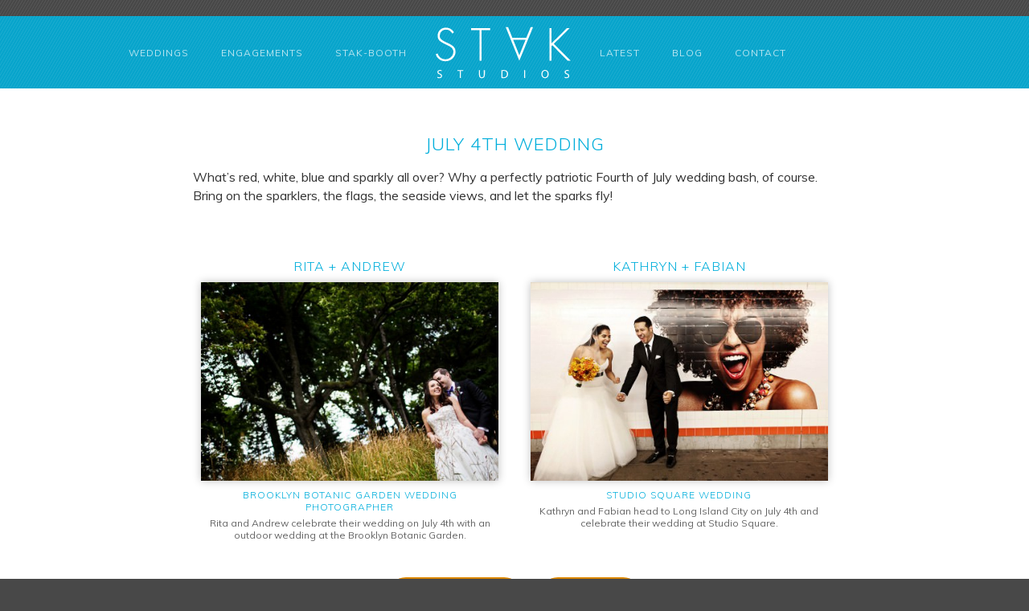

--- FILE ---
content_type: text/html;charset=UTF-8
request_url: https://www.getstak.com/featured-wedding-types/july-4th-wedding
body_size: 5331
content:













	
	

	

	
	

	
	
		
	
	
	
	
		
	
	









<!DOCTYPE html>
<html>
<head>
<meta charset="utf-8">
<meta name="viewport" content="width=device-width,initial-scale=1">


	<title>July 4th Wedding Weddings | Premier Photography Locations in NYC</title>
    <meta property="og:title" content="July 4th Wedding Weddings | Premier Photography Locations in NYC">

<meta property="og:type" content="website">
<meta property="og:site_name" content="STAK Studios">
<meta name="keywords" content="nyc wedding photographer, wedding photography new york, wedding photographers nyc, wedding photographer new york, nyc wedding photographers, new york wedding photographer, wedding photography nyc, wedding photographers new york, new york wedding photographers, wedding photography ny">


	<meta name="description" content="Planning a July 4th Wedding? Find the perfect photographer for Your Special Occasion. Take a look at my NYC Wedding portfolio below">
	<meta property="og:description" content="Planning a July 4th Wedding? Find the perfect photographer for Your Special Occasion. Take a look at my NYC Wedding portfolio below">


	<link rel="canonical" href="https://www.getstak.com/featured-wedding-types/july-4th-wedding">
	<meta property="og:url" content="https://www.getstak.com/featured-wedding-types/july-4th-wedding">



<meta name="ahrefs-site-verification" content="c60d5ee01b11536f8f69ff7490be94ef5d1cd50dd5cbbf58f9233769c03e7323">
<link href="https://plus.google.com/103362495610702787079" rel="publisher">
<link rel="shortcut icon" href="/favicon.ico" type="image/x-icon">
<link href="https://fonts.googleapis.com/css?family=Playfair+Display:400italic|Muli:300,400,400italic,700" rel="stylesheet" type="text/css">
<link href="/includes/featherlight.min.css" rel="stylesheet" type="text/css">
<link href="/includes/styles.css?ver=15" rel="stylesheet" type="text/css">
<script type="text/javascript" src="https://ajax.googleapis.com/ajax/libs/jquery/1.9.1/jquery.min.js"></script>
<script type="text/javascript" src="/includes/jquery.cycle2.min.js"></script>
<script type="text/javascript" src="/includes/jquery.cycle2.swipe.min.js"></script>
<script type="text/javascript" src="/includes/jquery.fitvids.min.js"></script>
<script type="text/javascript" src="/includes/featherlight.min.js"></script>
<script type="text/javascript" src="/includes/scripts.js?ver=2"></script>


<script>
(function(i,s,o,g,r,a,m){i['GoogleAnalyticsObject']=r;i[r]=i[r]||function(){
(i[r].q=i[r].q||[]).push(arguments)},i[r].l=1*new Date();a=s.createElement(o),
m=s.getElementsByTagName(o)[0];a.async=1;a.src=g;m.parentNode.insertBefore(a,m)
})(window,document,'script','//www.google-analytics.com/analytics.js','ga');
ga('create', 'UA-6364312-1', 'auto');
ga('send', 'pageview');
</script>
<script type="text/javascript">
(function(p,u,s,h) {
    p._pcq = p._pcq || [];
    p._pcq.push(['_currentTime', Date.now()]);
    s = u.createElement('script'); s.type = 'text/javascript'; s.async = true;
    s.src = 'https://cdn.pushcrew.com/js/717e0ca81e12865c46e8d976e9660eda.js';
    h = u.getElementsByTagName('script')[0]; h.parentNode.insertBefore(s, h);
})(window,document);
</script>
<!-- Facebook Pixel Code -->
<script>
!function(f,b,e,v,n,t,s)
{if(f.fbq)return;n=f.fbq=function(){n.callMethod?
n.callMethod.apply(n,arguments):n.queue.push(arguments)};
if(!f._fbq)f._fbq=n;n.push=n;n.loaded=!0;n.version='2.0';
n.queue=[];t=b.createElement(e);t.async=!0;
t.src=v;s=b.getElementsByTagName(e)[0];
s.parentNode.insertBefore(t,s)}(window,document,'script',
'https://connect.facebook.net/en_US/fbevents.js');
fbq('init', '269977613443323');
fbq('track', 'PageView');
</script>
<noscript><img height="1" width="1" src="https://www.facebook.com/tr?id=269977613443323&ev=PageView&noscript=1"/></noscript>
<!-- End Facebook Pixel Code -->
<!-- Hotjar Tracking Code for www.getstak.com -->
<script>
    (function(h,o,t,j,a,r){
        h.hj=h.hj||function(){(h.hj.q=h.hj.q||[]).push(arguments)};
        h._hjSettings={hjid:569838,hjsv:5};
        a=o.getElementsByTagName('head')[0];
        r=o.createElement('script');r.async=1;
        r.src=t+h._hjSettings.hjid+j+h._hjSettings.hjsv;
        a.appendChild(r);
    })(window,document,'//static.hotjar.com/c/hotjar-','.js?sv=');
</script>

</head>
<body>

<div id="nav-bg">
	<a class="logo main" href="/">STAK Studios</a>
	<a id="nav-btn" href="#"><span>Menu</span></a>
	<ul id="nav">
		<li><a href="/stak-studios-weddings/photography-portfolio">Weddings</a></li>
		<li><a href="/stak-studios-weddings/best-nyc-engagement-photography-by-stak">Engagements</a></li>
		<li><a href="/stak-studios-weddings/the-best-wedding-photo-booth">STAK-Booth</a></li>
		<li><a class="logo nav" href="/">STAK Studios</a></li>
		<li><a href="/most-recent-wedding-galleries">Latest</a></li>
		<li><a href="/wedding-planning-tips">Blog</a></li>
		
		<li><a href="/contact-stak-photography">Contact</a></li>
		
	</ul>
	<div class="clear"></div>
</div>

<div id="content-bg">



	<div class="content">
		<h1>July 4th Wedding</h1>

		

		
			<div class="bodytext smaller"><p>What&rsquo;s red, white, blue and sparkly all over? Why a perfectly patriotic Fourth of July wedding bash, of course. Bring on the sparklers, the flags, the seaside views, and let the sparks fly!</p></div>
		
	</div>




	<div id="gallery-listing"><div class="item">
		<a href="/gallery/brooklyn-botanic-garden-wedding-photos-rita-andrew" class="button">
			<h2 class="subtitle">Rita + Andrew</h2>
			
				<div class="pic"><div class="label"><span class="align-outer"><span class="align-inner subtitle">View Gallery</span></span></div><img src="/images/gallery/gallery358-2015-11-13.jpg" class="img-100 shadow"></div>
			
			<div class="subtitle" style="font-size:12px;">Brooklyn Botanic Garden Wedding Photographer</div>
			</a>
			
			
				<div class="summary">Rita and Andrew celebrate their wedding on July 4th with an outdoor wedding at the Brooklyn Botanic Garden. </div>
			
	</div><div class="item">
		<a href="/gallery/kathryn-fabian-studio-square-wedding" class="button">
			<h2 class="subtitle">Kathryn + Fabian</h2>
			
				<div class="pic"><div class="label"><span class="align-outer"><span class="align-inner subtitle">View Gallery</span></span></div><img src="/images/gallery/gallery279-2015-11-13.jpg" class="img-100 shadow"></div>
			
			<div class="subtitle" style="font-size:12px;">Studio Square Wedding</div>
			</a>
			
			
				<div class="summary">Kathryn and Fabian head to Long Island City on July 4th and celebrate their wedding at Studio Square. </div>
			
	</div></div>


<div class="cta-buttons">
	<a href="/info/about-steven-young" class="cta">Why Steven?</a>
	<a href="/info/testimonials" class="cta">Reviews</a>
</div>

<div class="sharing">
	Share:
	
	<a href="mailto:?subject=STAK%20Studios&body=I%20thought%20you%20might%20like%20this%3A%20https%3A%2F%2Fwww%2Egetstak%2Ecom%2Ffeatured%2Dwedding%2Dtypes%2Fjuly%2D4th%2Dwedding">Email</a>
	<a href="javascript:postFacebook('https%3A%2F%2Fwww%2Egetstak%2Ecom%2Ffeatured%2Dwedding%2Dtypes%2Fjuly%2D4th%2Dwedding', 'July 4th Wedding Weddings | Premier Photography Locations in NYC');">Facebook</a>
	<a href="javascript:postTwitter('https%3A%2F%2Fwww%2Egetstak%2Ecom%2Ffeatured%2Dwedding%2Dtypes%2Fjuly%2D4th%2Dwedding', 'July 4th Wedding Weddings - Premier Photography Locations in NYC');">Twitter</a>
	<a href="javascript:pinmarklet();">Pinterest</a>
	
</div>

</div>

<div id="footer">
	

	<div class="content">
		
			

			

			
				<div id="award">
					<div class="cycle-slideshow" data-cycle-slides="> div" data-cycle-timeout="5000" data-cycle-pause-on-hover="true">
						
							<div style="width:100%;"><div><span class="quote">&#8220;Named One of The Top 20 Wedding Photographers in New York&#8221;</span> &#8211; <span class="source">Bride Box</span></div></div>
						
							<div style="width:100%;"><div><span class="quote">&#8220;One of the top 30 rising stars in wedding photography&#8221;</span> &#8211; <span class="source">Rangefinder</span></div></div>
						
							<div style="width:100%;"><div><span class="quote">&#8220;Top 10 Bride & Groom Photos of the Year&#8221;</span> &#8211; <span class="source">Brides Magazine & WPJA</span></div></div>
						
							<div style="width:100%;"><div><span class="quote">&#8220;Top 100 Photographer of ALL TIME&#8221;</span> &#8211; <span class="source">Fearless</span></div></div>
						
							<div style="width:100%;"><div><span class="quote">&#8220;Top 5 Wedding Photographer in The World, Winter 2012 Contest&#8221;</span> &#8211; <span class="source">ISPWP</span></div></div>
						
							<div style="width:100%;"><div><span class="quote">&#8220;Best of the Best&#8221;</span> &#8211; <span class="source">Junebug Weddings</span></div></div>
						
							<div style="width:100%;"><div><span class="quote">&#8220;1st Place Wedding Ceremony Photos&#8221;</span> &#8211; <span class="source">ISPWP</span></div></div>
						
							<div style="width:100%;"><div><span class="quote">&#8220;20+ Award Winning Fearless Photos&#8221;</span> &#8211; <span class="source">Fearless Photographers</span></div></div>
						
							<div style="width:100%;"><div><span class="quote">&#8220;Ranked 2nd Best Wedding Photographer In The World, Summer 2011&#8221;</span> &#8211; <span class="source">ISPWP</span></div></div>
						
							<div style="width:100%;"><div><span class="quote">&#8220;1st Place First Dance Photos&#8221;</span> &#8211; <span class="source">ISPWP</span></div></div>
						
					</div>
					<a href="/wedding-photography-awards" class="button">View All 102 Awards</a>
				</div>
			
		

		

		<div id="social"><a href="https://www.facebook.com/STAKphotography" target="_blank" class="button"><span class="icon facebook"></span>Facebook</a><a href="https://instagram.com/getstak/" target="_blank" class="button"><span class="icon instagram"></span>Instagram</a><a href="https://twitter.com/getstak" target="_blank" class="button"><span class="icon twitter"></span>Twitter</a><a href="/contact-stak-photography" class="button"><span class="icon contact"></span>Contact</a></div>

		

		<div id="catlist">
			
				<div class="col">
					<h3><a href="/best-wedding-destinations">Destinations</a></h3>
					
						<a href="/best-wedding-destinations/miami">Miami</a><br>
					
						<a href="/best-wedding-destinations/thailand">Thailand</a><br>
					
						<a href="/best-wedding-destinations/india-destination-wedding-photographer">India</a><br>
					
						<a href="/best-wedding-destinations/puerto-rico">Puerto Rico</a><br>
					
						<a href="/best-wedding-destinations/san-francisco">San Francisco</a><br>
					
					<a href="/best-wedding-destinations" class="more"><span>+</span> View More</a><br>
				</div>
			
				<div class="col">
					<h3><a href="/best-wedding-venues">Venues</a></h3>
					
						<a href="/best-wedding-venues/tribeca-rooftop-wedding-photographer">Tribeca Rooftop</a><br>
					
						<a href="/best-wedding-venues/plaza-hotel-weddings">The Plaza Hotel</a><br>
					
						<a href="/best-wedding-venues/620-loft-and-garden-wedding-photography">620 Loft and Garden</a><br>
					
						<a href="/best-wedding-venues/liberty-warehouse-weddings">Liberty Warehouse</a><br>
					
						<a href="/best-wedding-venues/the-roundhouse-at-beacon-falls-wedding-photos">The Roundhouse at Beacon Falls</a><br>
					
					<a href="/best-wedding-venues" class="more"><span>+</span> View More</a><br>
				</div>
			
				<div class="col">
					<h3><a href="/best-wedding-settings">Settings</a></h3>
					
						<a href="/best-wedding-settings/beach-wedding-photographer">Beach Weddings</a><br>
					
						<a href="/best-wedding-settings/tent-wedding">Tent Weddings</a><br>
					
						<a href="/best-wedding-settings/outdoor-ceremony-wedding-photography">Outdoor Ceremonies</a><br>
					
						<a href="/best-wedding-settings/destination-wedding-photographer">Destination Weddings</a><br>
					
						<a href="/best-wedding-settings/winter-wedding-photos">Winter Weddings</a><br>
					
					<a href="/best-wedding-settings" class="more"><span>+</span> View More</a><br>
				</div>
			
				<div class="col">
					<h3><a href="/featured-wedding-types">Types</a></h3>
					
						<a href="/featured-wedding-types/jewish-wedding-photographer">Jewish Weddings</a><br>
					
						<a href="/featured-wedding-types/indian-wedding-photographer">Indian Weddings</a><br>
					
						<a href="/featured-wedding-types/russian-wedding">Russian Wedding</a><br>
					
						<a href="/featured-wedding-types/same-sex-wedding-wedding-photographer">Same-Sex Weddings</a><br>
					
						<a href="/featured-wedding-types/multicultural-weddings">Multicultural Weddings</a><br>
					
					<a href="/featured-wedding-types" class="more"><span>+</span> View More</a><br>
				</div>
			
			<div class="clear"></div>
		</div>

		<div id="search"><a href="/sitemap" class="button"><span class="icon sitemap"></span>Sitemap</a><form name="searchform" action="/search"><input type="text" name="q" size="10" maxlength="25" class="field" value=""><a href="javascript:document.searchform.submit();" class="button"><span class="icon search"></span>Search</a></form></div>

		<div id="newsletter">
			<div class="button signup">Sign up to get my free wedding planning tips and ideas:</div>
			<form name="newsleterform" id="newsleterform" method="post" action="/newsletter">
				<input type="text" name="first_name" class="field" placeholder="First Name"><input type="text" name="email" class="field" placeholder="Email Address"><input type="submit" value="Sign Up" class="formbutton">
			</form>
			
		</div>

		
		<style media="screen">
		.press-logos {
			margin: 0 auto;
			padding: 20px;
			max-width: 1400px;
		}
		.press-logos .subtitle {
			font-size: 12px;
			color: #999;
		}
		.press-logos img {
			width: 50%;
		}
		@media only screen and (max-width: 900px) {
			.press-logos img {
				width: 100%;
			}
		}
		</style>

		</div>
		<div class="press-logos">
			<div class="subtitle">Steven Young has been featured on:</div>
			<img src="/images/press-logos-1.png"><img src="/images/press-logos-2.png"><br>
		</div>
		<div class="content">


		<div id="footer-info" itemscope itemtype="http://schema.org/LocalBusiness">
			<span class="item">&copy;2026 <span itemprop="name">STAK Studios</span></span>
			<span class="divider">|</span>
			<span class="item"><a href="/info/privacy-policy">Privacy Policy</a></span>
			<span class="divider">|</span>
			<span class="item"><a itemprop="email" href="&#109;&#097;&#105;&#108;&#116;&#111;&#058;&#115;&#116;&#101;&#118;&#101;&#110;&#64;&#103;&#101;&#116;&#115;&#116;&#97;&#107;&#46;&#99;&#111;&#109;">&#115;&#116;&#101;&#118;&#101;&#110;&#64;&#103;&#101;&#116;&#115;&#116;&#97;&#107;&#46;&#99;&#111;&#109;</a></span>
			<span class="divider">|</span>
			<span class="item">Hours: <time itemprop="openingHours" datetime="Mo-Fr 10:00-17:00">10-5</time></span>
			<span class="divider">|</span>
			<span class="item"><span itemprop="telephone">718-908-6753</span></span>
		</div>

	</div>
</div>

</body>
</html>



--- FILE ---
content_type: text/css
request_url: https://www.getstak.com/includes/styles.css?ver=15
body_size: 4567
content:
*, *:before, *:after {
	-webkit-box-sizing: border-box;
	-moz-box-sizing: border-box;
	box-sizing: border-box;
}
body {
	margin: 0;
	background: #484848 url(/images/lines-diagonal.png) left top;
	text-align: center;
}
body, div, input, textarea, select, td {
	font-family: Muli, Arial, Helvetica, sans-serif;
	font-size: 12px;
	color: #333;
}
a {
	color: #00aedb;
	text-decoration: none;
}
a:hover {
	color: #666;
}
.clear {
	float: none !important;
	clear: both;
}
img {
	border: 0;
	vertical-align: middle;
}

#nav-bg {
	position: absolute;
	top: 0;
	right: 0;
	left: 0;
	margin: 20px auto;
	background: #00aedb url(/images/lines-diagonal.png) left top;
	background: rgba(0, 174, 218, 0.9) url(/images/lines-diagonal.png) left top;
	text-align: left;
	z-index: 900;
}
#nav li a, #nav-btn {
	font-family: Muli, Arial, Helvetica, sans-serif;
	font-size: 12px;
	color: #fff;
	color: rgba(255, 255, 255, 0.7);
	letter-spacing: 1px;
	text-transform: uppercase;
}
#nav li a:hover, #nav-btn:hover {
	color: rgba(255, 255, 255, 1);
}
#nav-bg .logo {
	padding: 0;
	width: 170px;
	height: 90px;
	background: url(/images/stak-studios-logo.png) no-repeat center center;
	background: url(/images/stak-studios-logo.svg) no-repeat center center, none;
	text-align: left;
	text-indent: -9999px;
}
#nav-bg .logo.main {
	display: none;
	margin: 0 auto;
}
#nav-btn {
	display: none;
	font-size: 26px;
	font-weight: 300;
}
#nav-btn span {
	display: inline-block;
	padding: 15px 0 15px 40px;
	background: url(/images/icon-menu.png) no-repeat left center;
	background: url(/images/icon-menu.svg) no-repeat left center, none;
}
#nav {
	margin: 0 auto;
	padding: 0;
	width: 1000px;
}
#nav li, #nav ul {
	margin: 0;
	padding: 0;
}
#nav li {
	float: left;
	display: inline;
}
#nav li a {
	display: block;
	margin: 0 15px;
	padding: 38px 5px;
	height: 90px;
}
#nav li a.last {
	margin-right: 0;
	padding: 30px 0;
}
#nav li a span {
	display: inline-block;
	padding: 8px 15px;
	background-color: #db8600;
	border: 2px solid #db8600;
	border-radius: 50px;
	color: #fff;
	transition: all 0.25s;
}
#nav li a:hover span {
	background-color: transparent;
	color: #fff;
}
#nav li a.inactive {
	cursor: default;
}
#nav li ul {
	display: none;
	position: absolute;
	margin-left: 4px;
	background: #00aedb url(/images/lines-diagonal.png) left top;
	background: rgba(0, 174, 218, 0.9) url(/images/lines-diagonal.png) left top;
	z-index: 900;
}
#nav li ul, #nav li ul li {
	width: 250px;
}
#nav li ul li a {
	display: block;
	margin: 0;
	padding: 5px 18px;
	height: auto;
}

#content-bg, #content-page {
	margin-top: 110px;
	padding: 25px 0;
}
#content-bg {
	background-color: #fff;
}
.content {
	margin: 0 auto;
	padding: 30px 0;
	max-width: 1000px;
}
.img-100 {
	max-width: 100%;
}
.shadow {
	box-shadow: 0 0 10px rgba(0, 0, 0, 0.25);
}

h1, h2, h2 a, h3, h3 a, .title, .subtitle, .button, .formbutton {
	margin: 0;
	padding: 0;
	font-family: Muli, Arial, Helvetica, sans-serif;
	font-size: 22px;
	font-style: normal;
	font-weight: 300;
	color: #00aedb;
	letter-spacing: 1px;
	text-transform: uppercase;
	line-height: normal;
}
.subtitle {
	font-size: 16px;
}
.date {
	margin: 5px 0;
	font-size: 12px;
	color: #666;
	text-transform: lowercase;
}
.bodytext {
	margin: 0 auto;
	text-align: left;
	font-size: 16px;
	line-height: 23px;
}
.bodytext.smaller {
	max-width: 800px;
}
.bodytext a {
	text-decoration: none;
}
.button, .formbutton {
	font-size: 12px;
}
.formbutton {
	margin: 0;
	padding: 5px 0;
	border: none;
	background: transparent;
	cursor: pointer;
}
.formbutton:hover {
	color: #fff;
}
form {
	display: inline-block;
	margin: 0;
	padding: 0;
}
.field {
	margin: 0;
	padding: 3px;
	width: 200px;
	border: 1px solid rgba(255, 255, 255, 0.1);
	background-color: #333;
	-webkit-border-radius: 0;
	resize: none;
	color: #ccc;
}
.field2 {
	display: none;
}
.icon {
	display: inline-block;
	margin: 0 10px 4px 0;
	width: 20px;
	height: 20px;
	background-image: url(/images/icons2.png);
	background-image: url(/images/icons2.svg), none;
	background-repeat: no-repeat;
	background-position: center 25px;
	vertical-align: middle;
}
.icon.facebook {
	background-position: center 0;
}
.icon.twitter {
	background-position: center -25px;
}
.icon.instagram {
	background-position: center -50px;
}
.icon.contact {
	background-position: center -75px;
}
.icon.sitemap {
	background-position: center -100px;
}
.icon.search {
	background-position: center -125px;
}
.icon.like {
	background-position: center -150px;
}
.icon.comment {
	background-position: center -175px;
}
.small {
	font-size: 10px;
	color: #999;
	letter-spacing: 1px;
	text-transform: uppercase;
}


.cta-buttons .cta {
	display: inline-block;
	margin: 25px 10px;
	padding: 10px 20px;
	border: 2px solid #db8600;
	border-radius: 50px;
	background-color: transparent;
	font-size: 16px;
	font-weight: 300;
	color: #db8600;
	letter-spacing: 1px;
	text-transform: uppercase;
	transition: all 0.25s;
}
.cta-buttons .cta:hover, .cta-buttons .cta.solid {
	background-color: #db8600;
	color: #fff;
}
.cta-buttons .cta.solid:hover {
	background-color: transparent;
	color: #db8600;
}
@media only screen and (max-width: 480px) {
	.cta-buttons .cta {
		margin: 15px 5px;
		padding: 10px;
		font-size: 13px;
		letter-spacing: 0;
	}
}
.sharing {
	margin: 20px auto;
	font-size: 16px;
	color: #999;
	text-transform: uppercase;
}
.sharing a {
	display: inline-block;
	padding: 2px 4px;
}

#home-pic {
	position: relative;
	min-height: 110px;
}
#home-pic img {
	width: 100%;
	height: auto;
}
#home-pic .cta-buttons {
	position: absolute;
	right: 0;
	bottom: 0;
	left: 0;
	z-index: 500;
}
#home-pic .cta-buttons .cta {
	background-color: rgba(219, 134, 0, 0.2);
	color: #fff;
}
#home-pic .cta-buttons .cta:hover, #home-pic .cta-buttons .cta.solid {
	background-color: #db8600;
	color: #fff;
}
#home-pic .cta-buttons .cta.solid:hover {
	background-color: rgba(219, 134, 0, 0.2);
	color: #fff;
}

#gallery-cat-listing {
	margin: 30px auto 0 auto;
	-webkit-columns: 3 300px;
	-moz-columns: 3 300px;
	columns: 3 300px;
	line-height: 25px;
}
#gallery-listing {
	margin: 0 auto;
	max-width: 1230px;
}
#gallery-listing .item {
	display: inline-block;
	padding: 20px;
	width: 33.3333%;
	vertical-align: top;
}
#gallery-listing .item .pic {
	position: relative;
	display: inline-block;
}
#gallery-listing .item .pic .label {
	position: absolute;
	opacity: 0;
	top: 0;
	right: 0;
	bottom: -1px;
	left: 0;
	background-color: rgba(0, 174, 219, 0.9);
	-webkit-transition: opacity 0.25s;
	-moz-transition: opacity 0.25s;
	transition: opacity 0.25s;
}
#gallery-listing .item .pic .align-outer {
	display: table;
	width: 100%;
	height: 100%;
}
#gallery-listing .item .pic .align-inner {
	display: table-cell;
	vertical-align: middle;
	color: #fff;
}
#gallery-listing .item h2 {
	padding-bottom: 10px;
}
#gallery-listing .item div.subtitle {
	padding: 10px 0 5px 0;
}
#gallery-listing .item .small {
	padding-bottom: 5px;
}
#gallery-listing .item .summary {
	color: #666;
}
#gallery-listing .item a:hover .label {
	opacity: 1;
}
@media only screen and (max-width: 750px) {
	#gallery-listing .item {
		width: 50%;
	}
}
@media only screen and (max-width: 450px) {
	#gallery-listing .item {
		width: 100%;
	}
}

#slideshow {
	margin: 0 auto 20px auto;
}
#slideshow.smaller {
	margin: 20px auto;
	max-width: 800px;
}
#slideshow div {
	width: 100%;
	height: 100%;
	text-align: center;
}
#slideshow div img {
	margin: 0 auto;
	max-width: 100%;
	max-height: 100%;
	cursor: pointer;
}
#slideshow-control {
	display: inline-block;
	width: 120px;
}
#slideshow-nav {
	margin-bottom: 30px;
}
#slideshow-nav .button {
	display: inline-block;
	width: 50px;
	height: 30px;
	background-image: url(/images/controls.png);
	background-image: url(/images/controls.svg), none;
	background-repeat: no-repeat;
	background-position: center 0;
	text-indent: -9999px;
}
#slideshow-nav .slideshow-prev {
	background-position: center -30px;
}
#slideshow-nav #slideshow-control {
	background-position: center -60px;
}
#slideshow-nav #slideshow-control.play {
	background-position: center -90px;
}
.fb-comments, .fb-comments span, .fb-comments iframe {
	margin: 7px auto 30px auto;
    width: 100% !important;
}
#slideshow-links {
	text-align: left;
	line-height: 22px;
}
#slideshow-links a, #slideshow-links span {
	margin-right: 5px;
	color: #999;
}
#slideshow-links a:hover {
	color: #00aedb;
}

.page-title {
	margin-bottom: 40px;
}
.page-content {
	margin-bottom: 30px;
}
.page-content h2 {
	font-size: 18px;
	line-height: 24px;
}
.page-content h3, .page-content h4, .page-content h5, .page-content h6 {
	font-size: 16px;
	line-height: 23px;
}
.page-pics {
	margin: 0 0 30px 0;
	text-align: center;
}
.page-pics.right, .page-pics.left {
	float: right;
	margin: 0 0 30px 40px;
	max-width: 65%;
	text-align: center;
}
.page-pics.left {
	float: left;
	margin: 0 40px 30px 0;
}
.page-pics div {
	width: 100%;
	height: 100%;
	text-align: center;
}
.page-pics div img {
	margin: 0 auto;
	max-width: 100%;
	max-height: 100%;
}
.page-pics.cycle-slideshow div img {
	cursor: pointer;
}
@media only screen and (max-width: 700px) {
	.page-pics.right, .page-pics.left {
		float: none;
		margin: 0 0 30px 0;
		max-width: 100%;
	}
}

#video {
	margin: 25px auto;
	max-width: 640px;
}

#contactform {
	margin: 30px 0;
	width: 100%;
}
#contactform div.section, #contactform div.divider {
	float: left;
	width: 48%;
	text-align: left;
}
#contactform div.divider {
	width: 4%;
}
#contactform .field {
	margin: 15px 0;
	padding: 8px 10px;
	width: 100%;
	border: none;
	background-color: #f1f1f1;
	text-align: left;
	-webkit-appearance: none;
	-webkit-border-radius: 0;
	outline: none;
	resize: none;
	font-size: 14px;
	font-weight: 300;
	color: #666;
	letter-spacing: 1px;
}
#contactform textarea.field {
	height: 96px;
}
#contactform .field2 {
	display: none;
}
#contactform input.formbutton {
	margin: 15px 0;
	padding: 8px 20px;
	border: none;
	background-color: #00aedb;
	-webkit-appearance: none;
	-webkit-border-radius: 0;
	cursor: pointer;
	font-size: 18px;
	font-weight: 300;
	color: #fff;
	letter-spacing: 1px;
	text-transform: uppercase;
	-webkit-transition: opacity 0.25s;
	-moz-transition: opacity 0.25s;
	transition: opacity 0.25s;
}
#contactform input.formbutton:hover {
	opacity: 0.7;
}
#contactform.quick .field {
	margin: 15px 0 0 0;
	padding: 5px 10px;
	font-size: 12px;
}
#contactform.quick textarea.field {
	height: 76px;
}

@media only screen and (max-width: 700px) {
	#contactform div.divider {
		display: none;
	}
	#contactform div.section, #contactform input.formbutton {
		width: 100%;
	}
	#contactform textarea.field {
		height: 150px;
	}
}

#sitemap-listing {
	margin: 30px auto 0 auto;
	-webkit-columns: 3 300px;
	-moz-columns: 3 300px;
	columns: 3 300px;
	line-height: 25px;
}

#footer {
	background: #333 url(/images/lines-diagonal.png) left top;
}
#footer a:hover {
	color: #fff;
}

#award {
	margin-bottom: 30px;
	padding: 15px 0 15px 30px;
	border-top: 1px solid rgba(255, 255, 255, 0.1);
	border-bottom: 1px solid rgba(255, 255, 255, 0.1);
	background: url(/images/icon-star.png) no-repeat left 10px;
	background: url(/images/icon-star.svg) no-repeat left 10px, none;
	color: #fff;
	letter-spacing: 1px;
	line-height: 18px;
}
#award div {
	display: inline-block;
	text-align: center;
	color: #999;
}
#award .button {
	float: right;
	padding: 5px 40px 5px 5px;
	background: url(/images/icon-magnify.png) no-repeat right top;
	background: url(/images/icon-magnify.svg) no-repeat right top, none;
}
#award .quote, .awards .quote {
	font-family: 'Playfair Display', 'Times New Roman', Times, serif;
	font-size: 15px;
	font-style: italic;
	color: #999;
}
#award .source, .awards .source {
	text-transform: uppercase;
}
.awards {
	display: inline-block;
	margin-top: 20px;
}
.awards div {
	padding: 15px;
	border-top: 1px solid #f1f1f1;
	line-height: 18px;
}

#bio {
	margin-bottom: 30px;
	border: 1px solid rgba(255, 255, 255, 0.1);
	background-color: #333;
}
#bio .pic, #bio .bodytext {
	display: inline-block;
	vertical-align: middle;
}
#bio .pic {
	position: relative;
	width: 15%;
}
#bio .pic:before {
	content: '';
	position: absolute;
	display: block;
	top: 0;
	right: -1px;
	bottom: 0;
	left: 0;
	background: url(/images/bio-arrow.png) no-repeat right center;
}
#bio .bodytext {
	padding: 20px;
	width: 85%;
	font-size: 12px;
	color: #999;
	line-height: 19px;
}
#bio .bodytext h2 {
	display: inline;
}

#social {
	margin: 0 auto 50px auto;
}
#social a {
	display: inline-block;
	margin: 0 30px;
}

#catlist div.col {
	float: left;
	padding-bottom: 30px;
	width: 25%;
	line-height: 25px;
}
#catlist div.col a {
	display: inline-block;
	font-size: 12px;
	color: #999;
	letter-spacing: 1px;
	text-transform: uppercase;
}
#catlist div.col h3 {
	margin-bottom: 10px;
	padding-bottom: 10px;
	border-bottom: 1px solid rgba(255, 255, 255, 0.1);
}
#catlist div.col a.more span, #catlist div.col h3 a {
	font-style: normal;
	color: #00aedb;
}
#catlist div.col a.more {
	padding-top: 5px;
	font-family: 'Playfair Display', 'Times New Roman', Times, serif;
	font-size: 13px;
	font-style: italic;
	text-transform: lowercase;
}
#catlist div.col a:hover {
	color: #fff;
}

#search {
	margin: 40px auto;
}
#search a, #search form, #search .field {
	display: inline-block;
	height: 20px;
	vertical-align: middle;
}
#search .field {
	margin: 0 20px 0 50px;
	width: 120px;
}

#newsletter {
	margin: 40px auto;
}
#newsletter .signup {
	margin-bottom: 10px;
	font-size: 14px;
	color: #999;
}
#newsletter a, #newsletter form, #newsletter .field {
	display: inline-block;
	vertical-align: middle;
	height: 20px;
}
#newsletter .field {
	margin-right: 15px;
}

#footer-info, #footer-info a {
	font-size: 10px;
	color: #999;
	letter-spacing: 1px;
	text-transform: uppercase;
	line-height: 22px;
}
#footer-info .item {
	padding: 0 10px;
	white-space: nowrap;
}
#footer-info .divider {
	padding: 0 10px;
	color: #666;
}
#footer-info a:hover {
	color: #00aedb;
}

@media only screen and (max-width: 1020px) {
	#nav-bg {
		position: static;
		margin: 0;
		padding: 0;
	}
	#nav-bg .logo.main {
		display: block;
	}
	#nav-bg .logo.nav {
		display: none;
	}
	#nav {
		width: 800px;
	}
	#content-page, #content-bg {
		margin-top: 0;
	}
	.content {
		padding: 30px 20px;
	}

	#award .button {
		float: none;
		display: inline-block;
		padding: 5px 30px 5px 10px;
	}

	#bio {
		padding-bottom: 15px;
	}
	#bio .pic, #bio .bodytext {
		display: block;
		padding: 20px 20px 5px 20px;
		width: auto;
	}
	#bio .pic {
		float: left;
		max-width: 170px;
	}
	#bio .pic:before {
		display: none;
	}
	#bio .bodytext h2 {
		display: block;
	}
	#footer-info .divider {
		display: none;
	}
}
@media only screen and (max-width: 800px) {
	#nav-bg {
		position: static;
		margin: 0;
		padding: 0;
		width: auto;
		text-align: center;
	}
	#nav-btn {
		display: block;
	}
	#nav-bg .clear {
		height: 10px;
	}
	#nav {
		display: none;
		margin: 5px 0;
		width: auto;
	}
	#nav li {
		float: none;
	}
	#nav li a, #nav li a.last {
		margin: 0;
		padding: 5px;
		height: auto;
	}
	#nav li a span {
		margin: 0;
	}
	#nav li ul {
		position: static;
		margin: 0;
		width: auto;
		height: auto;
	}
	#nav li ul li {
		width: auto;
	}
	#nav li ul li a {
		display: block;
		margin: 0;
		padding: 4px 10px;
	}
	#catlist div.col {
		width: 50%;
	}
	#social {
		width: 125px;
		text-align: left;
		white-space: nowrap;
	}
	#social a {
		display: block;
		margin: 10px;
	}
}
@media only screen and (max-width: 600px) {
	#search form {
		display: block;
		margin-top: 20px;
	}
	#search .field {
		margin: 0 10px 0 0;
		width: 100px;
	}
	#newsletter .field {
		width: 120px;
	}
}
@media only screen and (max-width: 400px) {
	#bio .pic {
		/*float: none;*/
		max-width: 120px;
	}
	#bio .bodytext h2 {
		margin-bottom: 5px;
	}
	#catlist div.col {
		float: none;
		width: 100%;
	}
}


--- FILE ---
content_type: image/svg+xml
request_url: https://www.getstak.com/images/icon-magnify.svg
body_size: 1205
content:
<?xml version="1.0" encoding="utf-8"?>
<!-- Generator: Adobe Illustrator 15.0.2, SVG Export Plug-In . SVG Version: 6.00 Build 0)  -->
<!DOCTYPE svg PUBLIC "-//W3C//DTD SVG 1.1//EN" "http://www.w3.org/Graphics/SVG/1.1/DTD/svg11.dtd">
<svg version="1.1" id="Shape_8_1_" xmlns="http://www.w3.org/2000/svg" xmlns:xlink="http://www.w3.org/1999/xlink" x="0px" y="0px"
	 width="21px" height="22px" viewBox="0 0 21 22" enable-background="new 0 0 21 22" xml:space="preserve">
<g id="Shape_8">
	<g>
		<path fill-rule="evenodd" clip-rule="evenodd" fill="#00AEDB" d="M13.958,7.117l-1.016-3.128l-1.017,3.128H8.637l2.66,1.933
			l-1.015,3.129l2.66-1.934l2.661,1.934L14.586,9.05l2.661-1.933H13.958z M18.599,2.902c-1.512-1.511-3.521-2.343-5.657-2.343
			S8.796,1.392,7.285,2.902c-2.879,2.88-3.094,7.423-0.658,10.559l-6.565,6.564l1.414,1.415l6.565-6.565
			c1.396,1.088,3.102,1.685,4.9,1.685c2.137,0,4.146-0.832,5.657-2.343C21.718,11.098,21.718,6.022,18.599,2.902z M17.892,13.51
			c-1.322,1.322-3.08,2.05-4.95,2.05c-1.869,0-3.627-0.728-4.949-2.05c-2.729-2.729-2.729-7.171,0-9.9
			c1.322-1.321,3.08-2.05,4.949-2.05c1.87,0,3.628,0.729,4.95,2.05C20.621,6.339,20.621,10.78,17.892,13.51z"/>
	</g>
</g>
</svg>


--- FILE ---
content_type: image/svg+xml
request_url: https://www.getstak.com/images/icons2.svg
body_size: 7585
content:
<?xml version="1.0" encoding="utf-8"?>
<!-- Generator: Adobe Illustrator 15.0.2, SVG Export Plug-In . SVG Version: 6.00 Build 0)  -->
<!DOCTYPE svg PUBLIC "-//W3C//DTD SVG 1.1//EN" "http://www.w3.org/Graphics/SVG/1.1/DTD/svg11.dtd">
<svg version="1.1" xmlns="http://www.w3.org/2000/svg" xmlns:xlink="http://www.w3.org/1999/xlink" x="0px" y="0px" width="20px"
	 height="200px" viewBox="0 0 20 200" enable-background="new 0 0 20 200" xml:space="preserve">
<g id="bubble_1_" enable-background="new    ">
	<g id="bubble">
		<g>
			<path fill-rule="evenodd" clip-rule="evenodd" fill="#00AEDB" d="M17.355,174.998H2.645c-1.45,0-2.627,1.179-2.627,2.633v14.74
				c0,1.453,1.177,2.632,2.627,2.632h14.711c1.45,0,2.627-1.179,2.627-2.632v-14.74C19.982,176.177,18.806,174.998,17.355,174.998z
				 M10,189.551c-0.352,0-0.695-0.023-1.031-0.066c-1.42,1.421-3.116,1.675-4.755,1.713v-0.348c0.885-0.434,1.653-1.225,1.653-2.127
				c0-0.125-0.01-0.249-0.028-0.371c-1.496-0.984-2.452-2.488-2.452-4.176c0-2.967,2.961-5.372,6.613-5.372s6.613,2.405,6.613,5.372
				C16.613,187.145,13.652,189.551,10,189.551z"/>
		</g>
	</g>
</g>
<g id="thumb_1_" enable-background="new    ">
	<g id="thumb">
		<g>
			<path fill-rule="evenodd" clip-rule="evenodd" fill="#00AEDB" d="M17.355,149.998H2.645c-1.45,0-2.627,1.179-2.627,2.633v14.74
				c0,1.453,1.177,2.632,2.627,2.632h14.711c1.45,0,2.627-1.179,2.627-2.632v-14.74C19.982,151.177,18.806,149.998,17.355,149.998z
				 M5.97,165.657h-3.37v-6.945h3.37V165.657z M16.471,159.414l-0.042,0.173c1.163,0.331,0.544,1.671-0.29,1.758l-0.041,0.172
				c1.114,0.284,0.582,1.663-0.291,1.758l-0.041,0.171c0.91,0.151,0.69,1.704-0.689,1.704l-6.866,0.004
				c-0.485,0-0.927-0.554-1.283-0.554H6.615v-5.347c0.388-0.241,0.865-0.553,1.13-0.778c0.501-0.426,2.55-3.738,2.55-4.154
				c0-0.413-0.045-2.206-0.045-2.206s0.402-0.519,1.3-0.141c0,0,0.755,1.415,0.832,2.545c0,0-0.341,2.324-0.522,3.054h4.76
				C17.789,157.573,17.565,159.242,16.471,159.414z"/>
		</g>
	</g>
</g>
<g id="search_1_" opacity="0.502" enable-background="new    ">
	<g id="search">
		<g>
			<path fill-rule="evenodd" clip-rule="evenodd" fill="#FFFFFF" d="M11.54,130.021c-0.901,0-1.748,0.352-2.386,0.988
				c-0.638,0.638-0.988,1.485-0.988,2.387s0.351,1.749,0.988,2.386c1.275,1.276,3.497,1.274,4.772,0.001
				c0.638-0.638,0.988-1.485,0.988-2.387s-0.351-1.749-0.988-2.387C13.289,130.373,12.442,130.021,11.54,130.021z M17.355,124.998
				H2.645c-1.45,0-2.627,1.179-2.627,2.633v14.74c0,1.453,1.177,2.631,2.627,2.631h14.711c1.45,0,2.627-1.178,2.627-2.631v-14.74
				C19.982,126.177,18.806,124.998,17.355,124.998z M15.341,137.197c-1.015,1.016-2.364,1.574-3.801,1.574
				c-0.918,0-1.789-0.251-2.571-0.682l-3.792,3.792l-2.121-2.121l3.792-3.792c-0.431-0.782-0.682-1.654-0.682-2.572
				c0-1.436,0.559-2.786,1.574-3.801c1.015-1.015,2.364-1.574,3.8-1.574c1.437,0,2.786,0.56,3.801,1.574
				c1.016,1.015,1.574,2.365,1.574,3.801C16.915,134.833,16.356,136.182,15.341,137.197z"/>
		</g>
	</g>
</g>
<g id="map_1_" opacity="0.502" enable-background="new    ">
	<g id="map">
		<g>
			<path fill-rule="evenodd" clip-rule="evenodd" fill="#FFFFFF" d="M17.355,99.998H2.645c-1.45,0-2.627,1.179-2.627,2.633v14.74
				c0,1.453,1.177,2.631,2.627,2.631h14.711c1.45,0,2.627-1.178,2.627-2.631v-14.74C19.982,101.177,18.806,99.998,17.355,99.998z
				 M17,116.062c0,0.26-0.135,0.501-0.355,0.638c-0.121,0.075-0.258,0.112-0.395,0.112c-0.114,0-0.229-0.026-0.336-0.079
				l-3.664-1.832l-3.665,1.832c-0.011,0.006-0.024,0.003-0.035,0.009c-0.096,0.042-0.197,0.07-0.3,0.07s-0.204-0.028-0.3-0.07
				c-0.011-0.006-0.024-0.003-0.035-0.009l-4-2c-0.254-0.127-0.415-0.387-0.415-0.671v-10c0-0.26,0.135-0.502,0.355-0.639
				c0.222-0.136,0.497-0.148,0.73-0.032l3.665,1.832l3.665-1.832c0.05-0.025,0.105-0.021,0.158-0.034
				c0.06-0.015,0.114-0.037,0.176-0.037c0.064,0,0.123,0.022,0.187,0.039c0.05,0.014,0.103,0.009,0.149,0.032l4,2
				c0.255,0.127,0.415,0.387,0.415,0.671V116.062z M5,113.599l2.5,1.25v-8.323l-2.5-1.25V113.599z M9,114.849l2.5-1.25v-8.323
				l-2.5,1.25V114.849z M13,113.599l2.5,1.25v-8.323l-2.5-1.25V113.599z"/>
		</g>
	</g>
</g>
<g id="phone_1_" opacity="0.502" enable-background="new    ">
	<g id="phone">
		<g>
			<path fill-rule="evenodd" clip-rule="evenodd" fill="#FFFFFF" d="M17.355,74.998H2.645c-1.45,0-2.627,1.178-2.627,2.633v14.74
				c0,1.454,1.177,2.632,2.627,2.632h14.711c1.45,0,2.627-1.178,2.627-2.632v-14.74C19.982,76.176,18.806,74.998,17.355,74.998z
				 M17.558,89.766c-0.532,2.722-6.347,3.247-10.958-1.365c-4.611-4.611-4.087-10.426-1.364-10.958
				c1.25-0.244,1.394-0.33,1.565-0.101c0.172,0.229,1.623,3.347,1.709,3.576c0.069,0.184-0.035,0.323-0.561,0.762
				C7.432,82.11,6.646,82.795,6.499,82.9c-0.202,0.145,0.748,2.384,1.982,3.619c1.234,1.234,3.474,2.185,3.62,1.982
				c0.104-0.147,0.79-0.935,1.221-1.451c0.438-0.525,0.578-0.629,0.761-0.561c0.23,0.087,3.348,1.538,3.576,1.709
				C17.889,88.372,17.803,88.516,17.558,89.766z"/>
		</g>
	</g>
</g>
<g id="insta_1_" opacity="0.502" enable-background="new    ">
	<g id="insta">
		<g>
			<path fill-rule="evenodd" clip-rule="evenodd" fill="#FFFFFF" d="M17.355,50.011H2.645c-1.451,0-2.627,1.179-2.627,2.633v14.74
				c0,1.454,1.176,2.632,2.627,2.632h14.71c1.451,0,2.627-1.178,2.627-2.632v-14.74C19.982,51.189,18.807,50.011,17.355,50.011z
				 M10,56.021c2.197,0,3.984,1.791,3.984,3.992S12.197,64.006,10,64.006c-2.197,0-3.984-1.791-3.984-3.992S7.803,56.021,10,56.021z
				 M17.881,67.384c0,0.29-0.236,0.526-0.525,0.526H2.645c-0.29,0-0.525-0.236-0.525-0.526v-8.949h2.003
				c-0.135,0.504-0.208,1.033-0.208,1.579c0,3.362,2.73,6.098,6.085,6.098s6.086-2.735,6.086-6.098c0-0.546-0.073-1.075-0.208-1.579
				h2.003V67.384z M17.881,55.539c0,0.29-0.235,0.526-0.525,0.526h-2.89c-0.29,0-0.525-0.236-0.525-0.526v-2.896
				c0-0.291,0.235-0.526,0.525-0.526h2.89c0.29,0,0.525,0.235,0.525,0.526V55.539z"/>
		</g>
	</g>
</g>
<g id="twitter_1_" opacity="0.502" enable-background="new    ">
	<g id="twitter">
		<g>
			<path fill-rule="evenodd" clip-rule="evenodd" fill="#FFFFFF" d="M17.355,24.998H2.645c-1.45,0-2.627,1.179-2.627,2.633v14.74
				c0,1.454,1.177,2.632,2.627,2.632h14.711c1.45,0,2.627-1.178,2.627-2.632v-14.74C19.982,26.177,18.806,24.998,17.355,24.998z
				 M15.925,32.332c0.005,0.119,0.008,0.24,0.008,0.361c0,3.684-2.804,7.931-7.932,7.931c-1.574,0-3.04-0.46-4.273-1.251
				c0.219,0.025,0.44,0.038,0.666,0.038c1.306,0,2.508-0.446,3.462-1.193c-1.22-0.022-2.25-0.828-2.604-1.937
				c0.17,0.033,0.344,0.051,0.525,0.051c0.253,0,0.5-0.034,0.734-0.099c-1.275-0.256-2.236-1.382-2.236-2.733v-0.034
				c0.375,0.208,0.807,0.334,1.263,0.349c-0.748-0.5-1.24-1.354-1.24-2.321c0-0.51,0.137-0.989,0.378-1.4
				c1.375,1.687,3.428,2.796,5.745,2.912c-0.048-0.204-0.072-0.417-0.072-0.636c0-1.539,1.248-2.787,2.787-2.787
				c0.803,0,1.527,0.338,2.035,0.881c0.635-0.125,1.232-0.357,1.77-0.677c-0.207,0.65-0.649,1.197-1.225,1.542
				c0.564-0.067,1.102-0.217,1.602-0.438C16.942,31.448,16.47,31.939,15.925,32.332z"/>
		</g>
	</g>
</g>
<g id="face_1_" opacity="0.502" enable-background="new    ">
	<g id="face">
		<g>
			<path fill-rule="evenodd" clip-rule="evenodd" fill="#FFFFFF" d="M17.355-0.002H2.645c-1.45,0-2.627,1.179-2.627,2.633v14.74
				c0,1.454,1.177,2.632,2.627,2.632h14.711c1.45,0,2.627-1.178,2.627-2.632V2.631C19.982,1.177,18.806-0.002,17.355-0.002z
				 M14.184,8.29l-0.244,2.531h-2.577v6.502H8.076v-6.502H6.388V8.29h1.688V6.497c0-3.205,1.796-4.401,6.535-3.557l-0.467,2.703
				c0,0-0.387-0.102-0.997-0.224c-1.018-0.205-1.785,0.087-1.785,1.049V8.29H14.184z"/>
		</g>
	</g>
</g>
</svg>


--- FILE ---
content_type: text/plain
request_url: https://www.google-analytics.com/j/collect?v=1&_v=j102&a=2001413961&t=pageview&_s=1&dl=https%3A%2F%2Fwww.getstak.com%2Ffeatured-wedding-types%2Fjuly-4th-wedding&ul=en-us%40posix&dt=July%204th%20Wedding%20Weddings%20%7C%20Premier%20Photography%20Locations%20in%20NYC&sr=1280x720&vp=1280x720&_u=IEBAAEABAAAAACAAI~&jid=1906729014&gjid=559761743&cid=1205275258.1769186122&tid=UA-6364312-1&_gid=364318721.1769186122&_r=1&_slc=1&z=639213444
body_size: -450
content:
2,cG-BWMWEWE4X5

--- FILE ---
content_type: image/svg+xml
request_url: https://www.getstak.com/images/stak-studios-logo.svg
body_size: 3556
content:
<?xml version="1.0" encoding="utf-8"?>
<!-- Generator: Adobe Illustrator 15.0.2, SVG Export Plug-In . SVG Version: 6.00 Build 0)  -->
<!DOCTYPE svg PUBLIC "-//W3C//DTD SVG 1.1//EN" "http://www.w3.org/Graphics/SVG/1.1/DTD/svg11.dtd">
<svg version="1.1" id="logo_1_" xmlns="http://www.w3.org/2000/svg" xmlns:xlink="http://www.w3.org/1999/xlink" x="0px" y="0px"
	 width="168px" height="65px" viewBox="0 0 168 65" enable-background="new 0 0 168 65" xml:space="preserve">
<g id="logo">
	<g>
		<path fill-rule="evenodd" clip-rule="evenodd" fill="#FFFFFF" d="M20.351,23.466c-1.826-1.219-2.679-1.645-8.04-4.204
			c-5.604-2.68-7.248-4.446-7.248-7.734c0-4.386,3.29-7.675,7.674-7.675c3.472,0,5.604,1.34,7.979,4.934l1.949-1.645
			c-2.132-3.654-5.726-5.786-9.866-5.786c-6.031,0-10.415,4.263-10.415,10.172c0,3.167,1.278,5.604,3.898,7.309
			c1.583,1.097,3.654,2.133,7.614,4.082c1.642,0.791,2.983,1.522,4.08,2.131c2.62,1.522,4.02,3.654,4.02,6.273
			c0,5.178-4.568,9.442-9.989,9.442c-2.924,0-5.787-1.279-7.492-3.411c-0.913-1.097-1.219-1.645-2.254-3.899l-2.253,1.037
			c0.913,2.313,1.4,3.106,2.497,4.445C4.88,41.678,8.231,43.2,11.946,43.2c7.005,0,12.729-5.298,12.729-11.938
			C24.675,28.033,23.213,25.354,20.351,23.466z M44.021,4.401h10.416v38.13h2.619V4.401h10.597V1.965H44.021V4.401z M112.709,14.085
			H95.412L89.99,0.746h-2.924l16.931,41.785l17.056-41.785h-2.924L112.709,14.085z M103.997,35.709l-7.612-19.187h15.349
			L103.997,35.709z M167.992,42.531l-21.076-21.015l19.857-19.552h-3.594l-19.064,18.882V1.965h-2.619v40.566h2.619V24.257
			l0.976-0.975l19.063,19.249H167.992z M5.321,58.469c-1.369-0.529-1.973-0.986-1.973-1.914c0-0.677,0.515-1.486,1.87-1.486
			c0.898,0,1.561,0.28,1.87,0.471l0.354-1.045c-0.427-0.25-1.178-0.486-2.179-0.486c-1.929,0-3.209,1.148-3.209,2.694
			c0,1.384,1.001,2.238,2.621,2.827c1.339,0.501,1.87,1.045,1.87,1.958c0,1.001-0.766,1.692-2.076,1.692
			c-0.883,0-1.708-0.279-2.282-0.647l-0.338,1.075c0.53,0.353,1.575,0.647,2.532,0.647c2.341,0,3.46-1.34,3.46-2.871
			C7.839,59.927,7,59.117,5.321,58.469z M26.926,55.26h3.018v8.833h1.295V55.26h3.033v-1.089h-7.346V55.26z M59.836,60.06
			c0,2.178-0.957,3.149-2.414,3.149c-1.325,0-2.312-0.942-2.312-3.149v-5.889h-1.295v5.844c0,3.092,1.531,4.24,3.562,4.24
			c2.149,0,3.754-1.237,3.754-4.284v-5.8h-1.295V60.06z M84.531,54.097c-1.016,0-1.943,0.089-2.724,0.221v9.746
			c0.647,0.073,1.398,0.118,2.325,0.118c1.93,0,3.46-0.501,4.402-1.429c0.912-0.913,1.428-2.237,1.428-3.857
			c0-1.604-0.516-2.753-1.412-3.562C87.682,54.538,86.371,54.097,84.531,54.097z M84.384,63.15c-0.5,0-0.972-0.015-1.295-0.059
			v-7.847c0.338-0.074,0.839-0.133,1.501-0.133c2.709,0,4.033,1.487,4.02,3.828C88.609,61.619,87.137,63.15,84.384,63.15z
			 M110.05,64.093h1.296v-9.922h-1.296V64.093z M136.043,53.993c-2.65,0-4.594,2.062-4.594,5.212c0,3.003,1.826,5.05,4.461,5.05
			c2.531,0,4.607-1.825,4.607-5.227C140.518,56.069,138.766,53.993,136.043,53.993z M135.983,63.209c-2.031,0-3.18-1.898-3.18-4.033
			c0-2.164,1.06-4.137,3.194-4.137s3.166,2.062,3.166,4.049C139.164,61.34,138.016,63.209,135.983,63.209z M163.609,58.469
			c-1.37-0.529-1.974-0.986-1.974-1.914c0-0.677,0.515-1.486,1.87-1.486c0.897,0,1.561,0.28,1.869,0.471l0.354-1.045
			c-0.428-0.25-1.178-0.486-2.179-0.486c-1.929,0-3.21,1.148-3.21,2.694c0,1.384,1.002,2.238,2.621,2.827
			c1.34,0.501,1.869,1.045,1.869,1.958c0,1.001-0.766,1.692-2.076,1.692c-0.883,0-1.707-0.279-2.281-0.647l-0.338,1.075
			c0.529,0.353,1.575,0.647,2.531,0.647c2.342,0,3.46-1.34,3.46-2.871C166.126,59.927,165.287,59.117,163.609,58.469z"/>
	</g>
</g>
</svg>


--- FILE ---
content_type: image/svg+xml
request_url: https://www.getstak.com/images/icon-star.svg
body_size: 834
content:
<?xml version="1.0" encoding="utf-8"?>
<!-- Generator: Adobe Illustrator 15.0.2, SVG Export Plug-In . SVG Version: 6.00 Build 0)  -->
<!DOCTYPE svg PUBLIC "-//W3C//DTD SVG 1.1//EN" "http://www.w3.org/Graphics/SVG/1.1/DTD/svg11.dtd">
<svg version="1.1" id="Shape_8_1_" xmlns="http://www.w3.org/2000/svg" xmlns:xlink="http://www.w3.org/1999/xlink" x="0px" y="0px"
	 width="26px" height="24px" viewBox="0 0 26 24" enable-background="new 0 0 26 24" xml:space="preserve">
<g id="Shape_8">
	<g>
		<path fill-rule="evenodd" clip-rule="evenodd" fill="#00AEDB" d="M25.77,9.133h-9.755L13-0.145L9.985,9.133H0.23l7.892,5.734
			l-3.015,9.277L13,18.41l7.893,5.734l-3.016-9.277L25.77,9.133z M18.99,21.525L13,17.174l-5.99,4.352l2.288-7.041l-5.99-4.352
			h7.403L13,3.091l2.288,7.042h7.403l-5.99,4.352L18.99,21.525z"/>
	</g>
</g>
</svg>


--- FILE ---
content_type: application/javascript
request_url: https://www.getstak.com/includes/scripts.js?ver=2
body_size: 1475
content:
image1 = new Image();image1.src = "/images/lines-diagonal.png";

function addComment(postID) {
	var commentWin = window.open("/blog_comments_add.cfm?postID=" + postID, "commentWin", "width=550,height=400,scrollbars=yes,resizable=yes");
	commentWin.focus();
}
function postFacebook(u,t) {
	var shareWin = window.open("https://www.facebook.com/sharer.php?u=" + u + "&t=" + t, "shareWin", "width=650,height=450,toolbar=0,status=0");
	shareWin.focus();
}
function postTwitter(u,t) {
	var shareWin = window.open("https://twitter.com/intent/tweet?url=" + u + "&text=" + t, "shareWin", "width=650,height=450,toolbar=0,status=0");
	shareWin.focus();
}
function postPinterest(u,m,d) {
	var shareWin = window.open("https://pinterest.com/pin/create/button/?url=" + u + "&media=" + m + "&description=" + d, "shareWin", "width=650,height=450,toolbar=0,status=0");
	shareWin.focus();
}
function pinmarklet() {
	void((function(){var e=document.createElement('script');e.setAttribute('type','text/javascript');e.setAttribute('charset','UTF-8');e.setAttribute('src','https://assets.pinterest.com/js/pinmarklet.js?r='+Math.random()*99999999);document.body.appendChild(e)})());
}

$(function() {
	$('#nav-bg a[href="#"]').addClass('inactive').click(function(e) {
		e.preventDefault();
	});
	$('#nav-btn').click(function() {
		$('#nav').stop().slideToggle(100);
	});
	$(window).resize(function() {
		if ($(window).width() > 800) {
			$('#nav').show();
			$('#nav li ul').hide();
		}
	});
	$('#nav li').click(function() {
		if($('#nav-btn').css('display') == 'block') {
			$('ul', this).stop().slideToggle(100);
		}
	});
	$('#nav li').hover(
		function () {
			if($('#nav-btn').css('display') == 'none') {
				$('ul', this).stop().slideDown(100);
			}
		},
		function () {
			if($('#nav-btn').css('display') == 'none') {
				$('ul', this).stop().slideUp(100);
			}
		}
	);

	$('#video, .content .bodytext').fitVids();

	$('#slideshow').cycle({
		slides: '> div',
		speed: 1500,
		timeout: 5000,
		delay: -500,
		manualSpeed: 500,
		autoHeight: '3:2',
		swipe: true,
		swipeFx: 'scrollHorz',
		prev: '.slideshow-prev',
		next: '.slideshow-next, #slideshow div img'
	});

	$('#slideshow-control').click(function(e) {
		var slideshow = $('#slideshow');
		if(slideshow.is('.cycle-paused')) {
			slideshow.cycle('resume');
		}
		else {
			slideshow.cycle('pause');
		}
		e.preventDefault();
	});
	$('.slideshow-next, .slideshow-prev, #slideshow div img').click(function(e) {
		$('#slideshow').cycle('pause');
		e.preventDefault();
	});
	$('#slideshow').on('swiperight swipeleft', function() {
		$('#slideshow').cycle('pause');
	});
	$('#slideshow').on('cycle-paused', function() {
		$('#slideshow-control').addClass('play');
	});
	$('#slideshow').on('cycle-resumed', function() {
		$('#slideshow').cycle('next');
		$('#slideshow-control').removeClass('play');
	});
	$(document.documentElement).keydown(function(e) {
		if (e.keyCode == 37) {
			$('#slideshow').cycle('prev').cycle('pause');
			e.preventDefault();
		}
		else if (e.keyCode == 39) {
			$('#slideshow').cycle('next').cycle('pause');
			e.preventDefault();
		}
	});

	$('#newsleterform').submit(function() {
		var input = $('#newsleterform input[name=email]');
		if (input.val() == '' || input.val().indexOf("@") == -1 || input.val().indexOf(".") == -1 || input.val().indexOf(" ") != -1) {
			alert("Please enter a valid email address.");
			input.focus();
			return false;
		}
		return true;
	});
});
